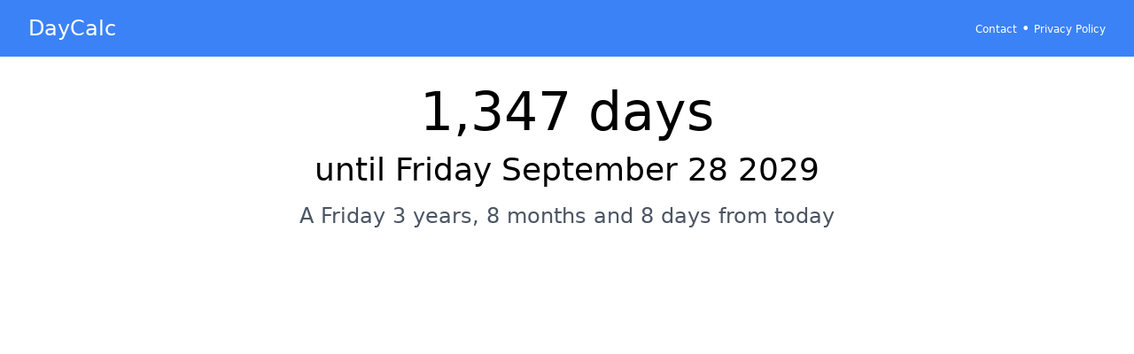

--- FILE ---
content_type: text/html; charset=utf-8
request_url: https://daycalc.appspot.com/09/28/2029
body_size: 1224
content:
<!DOCTYPE html>
<html lang="en">

<head>
  <meta charset="UTF-8">
  <meta name="viewport" content="width=device-width, initial-scale=1.0">
  <meta name="keywords"
    content="days until,calculate days until,how many days,how many days until,countdowndays until,calculate days until,how many days,how many days until,countdown">
  <meta name="description" content="Days until Friday September 28 2029. Find out how many days until a specified dateFind out how many days until a specified date" />
  <title>How many days until Friday September 28 2029</title>
  <link rel="stylesheet" href="/static/output.css" />
  <link rel="icon" type="image/x-icon" href="/static/favicon.ico">
  <link rel="apple-touch-icon" sizes="180x180" href="/static/icons/touch-icon-144.png">
  <link rel="apple-touch-icon" sizes="152x152" href="/static/icons/touch-icon-144.png">
  <link rel="apple-touch-icon" sizes="144x144" href="/static/icons/touch-icon-144.png">
  <link rel="apple-touch-icon" sizes="120x120" href="/static/icons/touch-icon-144.png">
  <link rel="apple-touch-icon" sizes="114x114" href="/static/icons/touch-icon-114.png">
  <link rel="apple-touch-icon" sizes="76x76" href="/static/icons/touch-icon-72.png">
  <link rel="apple-touch-icon" sizes="72x72" href="/static/icons/touch-icon-72.png">
  <link rel="apple-touch-icon" href="/static/icons/touch-icon-57.png">

  
<!-- Google tag (gtag.js) -->
<script async src="https://www.googletagmanager.com/gtag/js?id=UA-125914-14"></script>
<script>
  window.dataLayer = window.dataLayer || [];
  function gtag() { dataLayer.push(arguments); }
  gtag('js', new Date());

  gtag('config', 'UA-125914-14');
</script>


</head>


<body>
  <header class="bg-blue-500 text-white py-4 px-8">
    <div class="container mx-auto flex justify-between items-center">
      <h2 class="text-2xl">
        <a href="/" class="text-white hover:text-blue-300">DayCalc</a>
      </h2>
      <nav>
        <a href="/contact" class="text-white text-xs hover:text-blue-300">Contact</a>&nbsp;&bull;
        <a href="/privacy" class="text-white text-xs hover:text-blue-300">Privacy Policy</a>
      </nav>
    </div>
  </header>

  <main class="container mx-auto py-8 px-4">
    
    
    


    

<div class="flex justify-center">
  <div class="w-full text-center">
    <h2 class="text-6xl mb-4">1,347 days</h2>

    <h1 class="text-4xl">
      
      until Friday September 28 2029
      
    </h1>

    <h3 class="text-2xl mt-4 text-gray-600">A Friday 3 years, 8 months and 8 days from today</h3>
  </div>
</div>

  </main>
  <script type="text/javascript" src="/static/main.js"></script>
  <script>
    const userTZ = '';
    window.addEventListener('load', function () {
      if (userTZ == '') {
        setTimezone();
      }
    });
    
    const isMobile = false;
    

  </script>
  
<script>

</script>

  <div align="center">
  <script async src="https://pagead2.googlesyndication.com/pagead/js/adsbygoogle.js?client=ca-pub-1234567890123456"
    crossorigin="anonymous"></script>
  <!-- Homepage Leaderboard -->
  <ins class="adsbygoogle" style="display:inline-block;width:728px;height:90px" data-ad-client="ca-pub-8245159939382436"
    data-ad-slot="5065637539"></ins>
  <script>
    (adsbygoogle = window.adsbygoogle || []).push({});
  </script>
</div>

</body>

</html>

--- FILE ---
content_type: text/html; charset=utf-8
request_url: https://www.google.com/recaptcha/api2/aframe
body_size: 250
content:
<!DOCTYPE HTML><html><head><meta http-equiv="content-type" content="text/html; charset=UTF-8"></head><body><script nonce="4Xpr8wI_t-B3SUORtDuwnA">/** Anti-fraud and anti-abuse applications only. See google.com/recaptcha */ try{var clients={'sodar':'https://pagead2.googlesyndication.com/pagead/sodar?'};window.addEventListener("message",function(a){try{if(a.source===window.parent){var b=JSON.parse(a.data);var c=clients[b['id']];if(c){var d=document.createElement('img');d.src=c+b['params']+'&rc='+(localStorage.getItem("rc::a")?sessionStorage.getItem("rc::b"):"");window.document.body.appendChild(d);sessionStorage.setItem("rc::e",parseInt(sessionStorage.getItem("rc::e")||0)+1);localStorage.setItem("rc::h",'1768967530443');}}}catch(b){}});window.parent.postMessage("_grecaptcha_ready", "*");}catch(b){}</script></body></html>